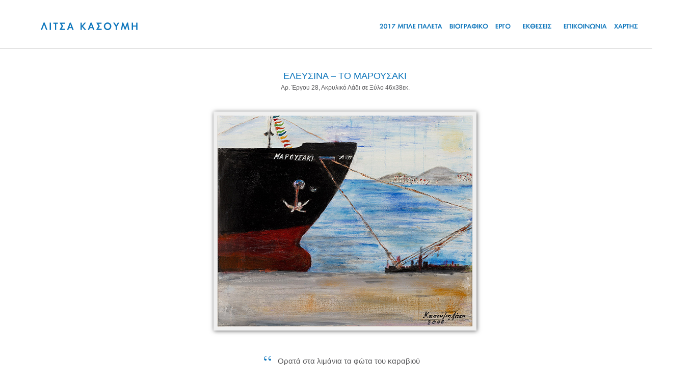

--- FILE ---
content_type: text/html
request_url: http://litsakasoumi.gr/work-28.html
body_size: 1989
content:
<!DOCTYPE html>
<html>
<head>
	<meta charset="utf-8">
	<title>Λιτσα Κασουμη</title>
	<link rel="stylesheet" href="css/main.css" type="text/css" />
		    <meta http-equiv="X-UA-Compatible" content="IE=edge">
    <meta name="viewport" content="width=device-width, initial-scale=1">
	
</head>
<body>

	<div class="index-container">
		
			<div class="header">
				<div class="rleft">
					<h1><a href="ekthesi.html"><img src="img/name.png" alt="Λιτσα Κασουμη - Εκθεση ζωγραφικής" /></a></h1>
				</div>
			<div class="rright">
				<ul>
					<li><a href="work-2017.html"><img src="img/blue-pallette.png"/></a></li>
					<li><a href="bio.html"><img src="img/biografiko.png"></a></li>
					<li><a href="exhibitions.html"><img src="img/work.png"></a></li>
					<li class="dropdown">
					   <img class="dropbtn" src="img/exhibitions.png">
					        <ul class="dropdown-content">
					            <li><a href="2012/"><img src="img/bikes.png"></a></li>
					            <li><a href="work.html"><img src="img/harbors.png"></a></li>
					        </ul>
					</li>
					
					<li><a href="communication.html"><img src="img/epikoinonia.png"></a></li>
					<li><a href="maps.html"><img src="img/hartes.png" style="  position: relative; top: -1px; "></a></li>
				</ul>
			</div>
				<div style="clear:both"></div>
			</div>
		
	
		<div class="container-work">
			<h3>ΕΛΕΥΣΙΝΑ – ΤΟ ΜΑΡΟΥΣΑΚΙ</h3>
			<h4>Αρ. Έργου 28, Ακρυλικό Λάδι σε Ξύλο 46x38εκ.</h4>
			<div><img class="image" src="img/work/slide-28.jpg" alt="" /></div>
			<p><img src="img/phrase.png" class="phrase"/>Ορατά στα λιμάνια τα φώτα του καραβιού<br/>
για τους διαβάτες...<br/>
Ορατά τα φώτα των αστεριών<br/>
για τους ναυτικούς...<br/>
Τη νύχτα απ’ το πέλαγος.
<img src="img/phrase.png" class="phraserot"/></p>
		</div>
	</div>	
</body>
</html>

--- FILE ---
content_type: text/css
request_url: http://litsakasoumi.gr/css/main.css
body_size: 13507
content:
*{
	margin: 0;
	padding: 0;
}

body{
	/*background: url('../img/bg.jpg') no-repeat top center;*/
	font-family: Georgia,Arial, sans-serif;
}

h1{
	/*width: 272px;*/

	color:#58585a;

}


h1 img{
	border: 0;
}
 
h2{
	color:#0e76bc;
	margin:22px auto;
	font-family: Calibri;
}
img{
	border: 0;
}

h3{
	color: #58585a;
	font-weight: normal;
	font-size: 18px;
	margin:14px auto;
}

h4{
	color: #fbfbfb;
	font-size: 12px;
	font-weight: normal;
}

h5{
	color:#0e76bc;
	font-family: Georgia;
	font-size: 16px;
}
p{
	font-size: 14px;
	color: #58585a;
}

a{
	text-decoration:none;
	color: #0e76bc;
}
.details h1{
	color:#0e76bc;
	margin:22px auto;
}
.details h2{
	color:#58585a;
	margin:22px auto;
}

.timetable{}
.timetable h3{
	margin:12px auto;
}
.clear{
	clear: both;
}

.sign{
	cursor: pointer;
}

.inner{
	width: 80%;/*800px;*/
	margin: 0 auto;
}
.conbio{
	margin-top:30px;
}

.innerwork{
	width:100%;
	margin: 0 auto;
}
/* -- landing page starts -- */
.landing-container{
	text-align: center;
	width: 433px;
	margin: 0 auto;
}

.landing-container p{
	margin: 40px 0;
}

.landing-container img{
	border: 0;
}

/* -- index page starts -- */
.index-container{
	overflow: auto;
	width: 90%;

	text-align: center;
	margin: 20px auto;
	background-color: #fff;
	padding:30px;
	  min-width: 700px;
}
/*
.index-container p{
	padding-top: 10px;
	font-size: 15px;
	line-height: 20px;
}*/

.index-container{
    overflow: auto;
    /* width: 90%; */
    width: 1354px;
    text-align: center;
    margin: 0px auto;
    background-color: #fff;
    padding: 30px 0 0;
}

.index-container.homepage{
    overflow: auto;
    /* width: 90%; */
    width: 1354px;
    text-align: center;
    margin: 0px auto;
    padding: 30px 0 0;
    background: #0068b4;
}
.color-line{
    background: url(../img/bgcolors.png);
    background-size:cover;
    height:25px;
    margin-top: 40px;
}
.index-container p{
	padding-top: 10px;
	font-size: 15px;
	line-height: 20px;
}

.index3-wrap{
    background: #ffffff;
    padding-top: 25px;    
}

/* -- note page starts -- */
.note-container{
	padding-left: 100px;
	overflow: auto;
	width: 800px;
	text-align: left;
	margin: 50px auto;
}

.note-container .left{
	width: 170px;
	float: left;
}

.note-container .right{
	width: 540px;
	float: left;
}

.note-container p{
	padding-top: 10px;
	font-size: 15px;
	line-height: 20px;
}

/* -- communication page starts -- */
.communication{
	max-width: 800px;
	margin: 40px auto;
	overflow: auto;
}

.communication h3{
	
}
.communication p{
	padding: 0;
	color:#58585a;
}

.year{
	margin: 10px 0 0 60px;
	width: 60px;
  	height: 39px;
	margin: 0 auto;
	margin-top:30px;
	text-align: center;
	font-weight: bold;
	display: block;

	}

.year1{
	background: url('../img/dates.png') no-repeat;
	background-position: 0 0;
}

.year2{
	background: url('../img/dates.png') no-repeat;
	background-position: 0 -36px;
}

.year3{
	background: url('../img/dates.png') no-repeat;
	background-position: 0 -86px;
}
.year4{
	background: url('../img/dates.png') no-repeat;
	background-position: 0 -136px;
}
.year6{
	background: url('../img/dates.png') no-repeat;
	background-position: 0 -176px;
}
.year7{
	background: url('../img/dates.png') no-repeat;
	background-position: 0 -216px;
}

.year8{
	background: url('../img/dates.png') no-repeat;
	background-position: 0 -267px;
}

.year9{
	background: url('../img/dates.png') no-repeat;
	background-position: 0 -307px;
}
.year10{
	background: url('../img/dates.png') no-repeat;
	background-position: 0 -360px;
}
.year5{
	background: url('../img/dates.png') no-repeat;
	background-position: 0 -399px;
}
.year11{
	background: url('../img/2017.png') no-repeat;
}
.year12{
	background: url('../img/2021.png') no-repeat;
}
.year13{
	background: url('../img/2025.png') no-repeat;
}

.text{
	margin: 10px 0 0 10px;
	
	
	color: #fbba00;
	font-size: 15px;
}

/*some little changes*/
.container-work {
    width: 90%;/*800px;*/
    margin: 0 auto;
    position: relative;
	margin-top: 10px;
}

.container-work h3, .container-work h4{
	width: 400px;
	margin: 5px auto;
	text-align: center;
}
.container-work h3{
	color:#0e76bc;
}
.container-work h4{
	color:#58585a;
}
.container-work p{
	width: 450px;
	margin: 0 auto 50px;
	text-align: center;
}

.container-work .image{
	display: block;
	margin: 40px auto;
}
/*end of changes*/

.yellow{
	color: #fbba00;
}

.bar{
	height: 4px;
	background-color: #fbba00;
}

.image{
	margin: 30px 0;
	border: 8px solid #efefef;	
	box-shadow: 1px 1px 8px #666; 
}

/* --- navigation  starts --*/
.elements{
	width: 800px;
	margin:-400px 0 0 -400px;
	position: absolute;
	top: 1050px;
	left: 50%;
	right: 50%;
}

.navigation{
	margin: 0 auto;
	width: 700px;
	height: auto;
}

.navigation p{
	width: 528px;
	margin: 0 auto;
}

.navigation ul{
	margin-top: 40px;
	padding-left: 77px;
	height: 40px;
}

.navigation li{
	list-style: none;
	float: left;
	margin-right: 30px;
}

.navigation a{
	display: inline-block;
}

.navigation a img{
	border: 0;
}

a.com {
	background: transparent url(../img/nav.png) no-repeat 0 0;
	width: 116px;
	height: 30px;
}

 a.com:hover {
	background: transparent url(../img/nav.png) no-repeat 0 -33px;
}

a.exb {
	background: transparent url(../img/nav.png) no-repeat -150px 0;
	width: 95px;
	height: 30px;
}

 a.exb:hover {
	background: transparent url(../img/nav.png) no-repeat -150px -33px;
}


a.bio {
	background: transparent url(../img/nav.png) no-repeat -275px 0;
	width: 120px;
	height: 30px;
}

 a.bio:hover {
	background: transparent url(../img/nav.png) no-repeat -275px -33px;
}

a.note {
	background: transparent url(../img/nav.png) no-repeat -420px 0;
	width: 110px;
	height: 30px;
}

 a.note:hover {
	background: transparent url(../img/nav.png) no-repeat -420px -33px;
}


a.work {
	background: transparent url(../img/nav.png) no-repeat -552px 0;
	width: 122px;
	height: 30px;
}

 a.work:hover {
	background: transparent url(../img/nav.png) no-repeat -552px -33px;
}

    
.dropbtn {
    
    color: white;
    padding: 0 10px;
    font-size: 16px;
    border: none;
    cursor: pointer;
}

.dropdown {
    position: relative;
    display: inline-block;
    text-align: left;
}

.dropdown-content {
    display: none;
    position: absolute;
    right: 0;
    background-color: #f9f9f9;
    min-width: 160px;
    box-shadow: 0px 8px 16px 0px rgba(0,0,0,0.2);
    z-index: 1;
}

.dropdown-content img {
    color: black;
    padding: 12px 16px;
    text-decoration: none;
    display: block;
}

/*.dropdown-content img:hover {background-color: #f1f1f1}*/

.dropdown:hover .dropdown-content {
    display: block;
}

.header .rright ul.dropdown-content li{
        margin-right: 0;
}

.header .rright ul.dropdown-content {
    padding: 5px;
    width: 210px;
}




/* --- navigation  ends ---*/


/* ---- work starts ---- */
#container {
 	/*margin: 20px 60px 20px 70px;*/
 	margin: 21px 60px 20px 174px;
	padding: 5px;
	clear: both;
}

.centered { 
	margin: 0 auto; 
}

.box {
	margin: 5px;
	padding: 5px;
	background: #efefef;
	box-shadow: 1px 1px 8px #666;
	font-size: 11px;
	line-height: 1.4em;
	float: left;
}

.box img {
	display: block;
	width: 100%;
}

.sponsors{
	width: 80%;/*800px;*/
	margin: 40px auto;
}
.sponsors ul{
	
}
.sponsors ul li{
	display: inline-block;
	margin: 30px;
	
}
.sponsors ul li:first-child{
	border-right:1px solid #0e76bc;
	padding-right: 50px;
}
.sponsors ul li:last-child{
	border-left:1px solid #0e76bc;
	padding:10px;
	padding-left: 50px;
	
}
.footer p{

}

.col1 { width: 80px; }
.col2 { width: 180px; }
.col3 { width: 280px; }
.col4 { width: 380px; }
.col5 { width: 480px; }

.col1 img { max-width: 80px; }
.col2 img { max-width: 180px; }
.col3 img { max-width: 280px; }
.col4 img { max-width: 380px; }
.col5 img { max-width: 480px; }

.has-gutters .box {
  margin: 5px 0;
}

.has-gutters .col1 { width: 90px; }
.has-gutters .col2 { width: 230px; }
.has-gutters .col3 { width: 370px; }
.has-gutters .col4 { width: 550px; }

.clearfix:before, .clearfix:after { content: ""; display: table; }
.clearfix:after { clear: both; }
.clearfix { zoom: 1; }


.header{
  /*width: 1354px;
  width:1290px;*/
  border-bottom: 1px solid #9b9b9b;
  padding-bottom: 20px;
  margin-bottom: 44px;
}

.header .rleft{
width: 350px;
  float: left;
}
.header .rright{
/*	width: 75%;
	float: right;
	margin: 13px auto;
*/
  width: 703px;
  float: right;
  margin: 13px auto;
  min-width: 600px;
}
.header .rright ul{}
.header .rright ul li{
	display: inline-block;
	margin-right:10px;
		font-size: 16px;
    font-weight: 600;
    font-family: Calibri;
    color: #0e76bc;
}

.header .rright ul li a{
	font-size: 16px;
    font-weight: 600;
    font-family: Calibri;
    color: #0e76bc;
}
.phrase{
	  position: relative;
  top: -6px;
  left: -13px;
}
.phraserot{
	-webkit-transform: rotate(180deg);
	-moz-transform: rotate(180deg);
	-o-transform: rotate(180deg);
	transform: rotate(180deg);
 	position: relative;
  	/* top: -17px; */
  	left: 5%;
}

.headerindex{
	margin: 0 auto; opacity:0; overflow: inherit;  width: 90%;  text-align: center;  margin: 20px auto;
  background-color: #fff;  padding: 30px;
}
.headerindex.homepage {
    margin: 0 auto;
    opacity: 1;
    overflow: inherit;
    width: 90%;
    text-align: center;
    margin: 20px auto;
    background-color: #fff;
    padding: 10px 0;
}

.header.homepage {
    border-bottom: 0;
}

.footer{
	 opacity: 0.9;  overflow: auto;  width: 90%;  text-align: center;  margin: 20px auto;   margin-left: 54px;
  position: relative; background-color: rgb(255, 255, 255); /* top: 640px; */  bottom: -640px;
}
/*==================================================
=            Bootstrap 3 Media Queries             =
==================================================*/

/*==========  Mobile First Method  ==========*/

/* Custom, iPhone Retina */ 
@media only screen and (min-width : 320px) and (max-width:460px){
	.header .rleft {
	  width: 100%;
	  min-width: 100%;
	}
	.header .rright {
	  width: 100%;
	  min-width: 100%;
	}
	.header .rright ul li{
		display: block !important;
	}
	.header{
		width:100%;
	}
	.container-work {
		width:100%;
	}
	.container-work h3,.container-work h4, .container-work p{
		width:100%;
	}
	.container-work .image {
		 width: 90%;
	}
	.index-container{
		  min-width: 100%;
		  padding:0;
		  width: 100%;
		  overflow: hidden;

	}
    img.res{
        width:90% !important;
    }    
	.inner {
		width: 100%;
	}
	#container {
		margin:0;
		padding:0;
		height: auto;
		 width: 190px;
		   margin: 0 auto;

	}
	p {
		padding: 10px 10px 0 10px;
	}
	.communication {
		width: 100%;
	}
	/*.rleft h1{
		float: right;
	  	  margin-right: 30%;
	 	margin-bottom: 20px;
	}*/
	#supersized{
		margin-top: 21px;
		  margin-left: -42px;
	}
	.footer{
		  margin: 20px;
		  bottom:-520px;
	}
	.masonry-brick{
		position: relative !important;
		float:none;
		left:0 !important;
	}
	/*
	.headerindex{
	  margin: 0;
	  padding: 14px;
	  border: none;
	}
	.headerres{
	  margin: 0;
	  padding: 14px;
	  border: none;
	}*/
	#supersized a img{
		max-width:100%;height:auto;
		width: 90%;
		
	}/*
	.headerindex .rright {
	  	  width: 100%;
		  float: right;
		  margin: 0 auto;
		  min-width: 300px;
		  margin-right: -18px;
	}*/
	/*
	.headerres .rright {
	  	  width: 100%;
		  float: right;
		  margin: 0 auto;
		  min-width: 300px;
		  margin-right: -18px;
	}
	.headerres .rright ul li{
		display: block;
	}*/
	.xs-right {
		text-align: right !important;
	}
	
	.xs-left {
		text-align: left !important;
	}
	
	.xs-center {
		text-align: center !important;
	}
    .dropdown-content {
        position: absolute;
        left: 50%;
        width: 80%;
        margin-left: -110px;
    }
    .dropdown {
        text-align: center;
    } 
	
}

/* Extra Small Devices, Phones */ 
@media only screen and (min-width : 480px) and (max-width:760px){

	#container {
		margin:0;
		padding:0;
		height: auto;
		width: 80%;
		margin: 0 auto;

	}
	.header .rleft {
	  width: 100%;
	  min-width: 100%;
	}
	.header .rright {
	  width: 100%;
	  min-width: 100%;
	}
	.header .rright ul li{
		display: block !important;
	}
	.header{
		width:100%;
	}
	.index-container{
		  min-width: 100%;
		  padding:0;
	}

	.header .rleft {
	  width: 100%;
	  }

	  .header .rright {
	  width: 100%;
	}
	.header .rright ul li{
		display: block !important;
	}
	/*.rleft h1{
		float: right;
	  	margin-right: -70px;
	 	margin-bottom: 20px;
	}*/
	#supersized{
		margin-top: 21px;
	}/*
	.headerindex{
	  margin: 0;
	  padding: 14px;
	  border: none;
	}*/
	#supersized a img{
		max-width:100%;height:auto;
	}/*
	.headerres{ margin: 0;
	  padding: 14px;
	  border: none;
	}
	.headerindex .rright {
	  	width: auto;
	  	float: right;
	  	margin: auto; 
	  	min-width:500px;
	}
	.headerres .rright {
	  	width: auto;
	  	float: right;
	  	margin: auto; 
	  	min-width:500px;
	}
	.headerres .rright ul li{
		display: block;
	}
	.headerindex .rright ul li{
		display: block;
	}*/
	.sm-right {
		text-align: right !important;
	}
	
	.sm-left {
		text-align: left !important;
	}
	
	.sm-center {
		text-align: center !important;
	}
    
    .dropdown-content {
        position: absolute;
        left: 50%;
        width: 60%;
        margin-left: -110px;
    }
    .dropdown {
        text-align: center;
    }    
	
}

@media only screen and (min-width : 760px) and (max-width:1000px){

	.header .rleft {
	  width: 100%;
	  }
	  .header .rright {
	  width: 100%;
	}
	.sm-right {
		text-align: right !important;
	}
	
	.sm-left {
		text-align: left !important;
	}
	
	.sm-center {
		text-align: center !important;
	}
	
}
